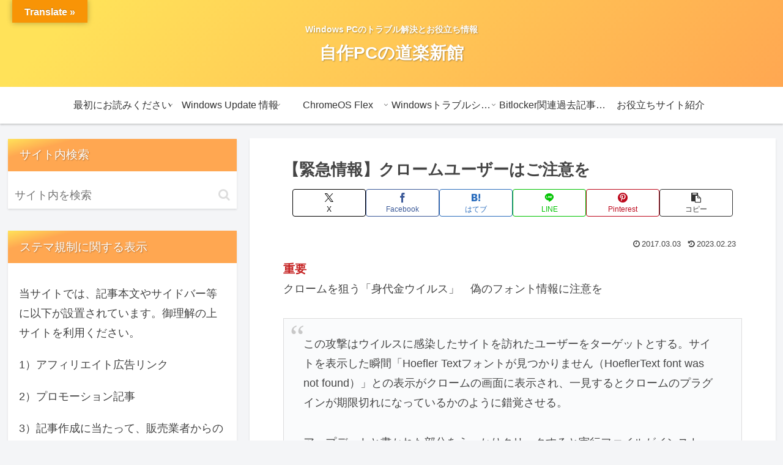

--- FILE ---
content_type: text/html; charset=UTF-8
request_url: https://www.run-tomorrow.com/wp-admin/admin-ajax.php
body_size: -41
content:
355694.85f8d215a1111903190b26905008181e

--- FILE ---
content_type: text/html; charset=utf-8
request_url: https://www.google.com/recaptcha/api2/aframe
body_size: 265
content:
<!DOCTYPE HTML><html><head><meta http-equiv="content-type" content="text/html; charset=UTF-8"></head><body><script nonce="nKona0MA7lp5yHStVD8Wmg">/** Anti-fraud and anti-abuse applications only. See google.com/recaptcha */ try{var clients={'sodar':'https://pagead2.googlesyndication.com/pagead/sodar?'};window.addEventListener("message",function(a){try{if(a.source===window.parent){var b=JSON.parse(a.data);var c=clients[b['id']];if(c){var d=document.createElement('img');d.src=c+b['params']+'&rc='+(localStorage.getItem("rc::a")?sessionStorage.getItem("rc::b"):"");window.document.body.appendChild(d);sessionStorage.setItem("rc::e",parseInt(sessionStorage.getItem("rc::e")||0)+1);localStorage.setItem("rc::h",'1769104703627');}}}catch(b){}});window.parent.postMessage("_grecaptcha_ready", "*");}catch(b){}</script></body></html>